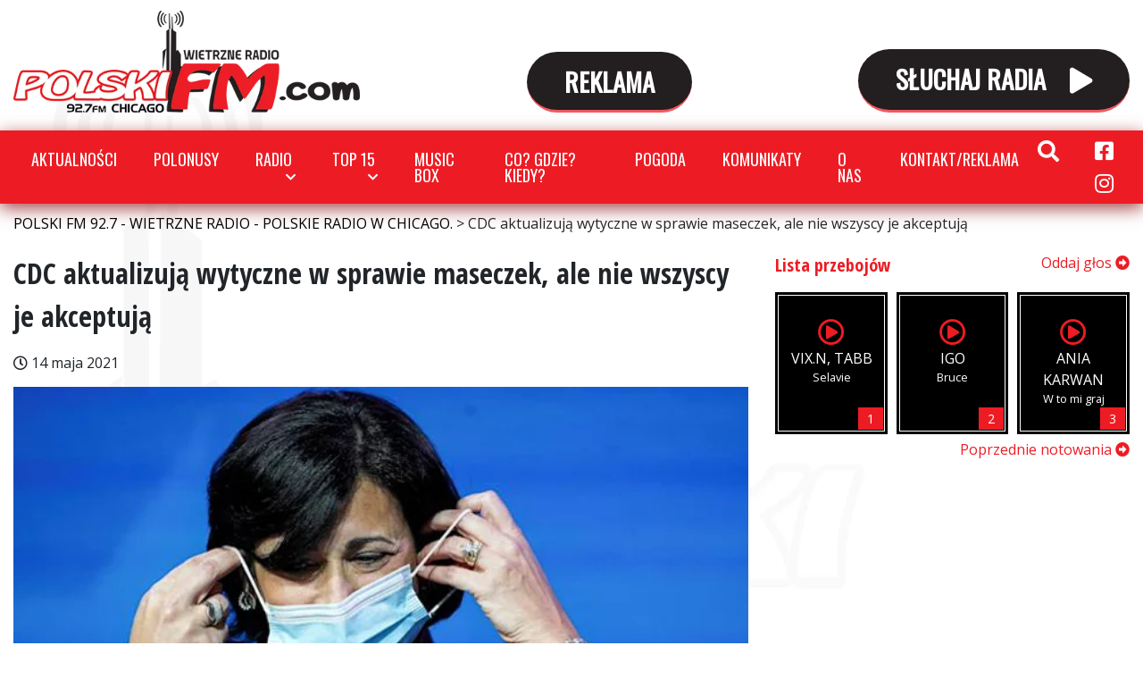

--- FILE ---
content_type: text/html; charset=UTF-8
request_url: https://polskifm.com/aktualnosci/cdc-aktualizuja-wytyczne-w-sprawie-maseczek-ale-nie-wszyscy-je-akceptuja/
body_size: 16276
content:
<!DOCTYPE html>
<html lang="pl-PL" class="no-js">
<head>
    <meta charset="UTF-8">
    <meta name="viewport" content="width=device-width, initial-scale=1">
    <link href="https://fonts.googleapis.com/css2?family=Open+Sans:wght@400;700;800&family=Open+Sans+Condensed:wght@300;700&family=Oswald&display=swap" rel="stylesheet">
    <meta name='robots' content='index, follow, max-image-preview:large, max-snippet:-1, max-video-preview:-1' />
	<style>img:is([sizes="auto" i], [sizes^="auto," i]) { contain-intrinsic-size: 3000px 1500px }</style>
	
	<!-- This site is optimized with the Yoast SEO plugin v26.6 - https://yoast.com/wordpress/plugins/seo/ -->
	<title>CDC aktualizują wytyczne w sprawie maseczek, ale nie wszyscy je akceptują - POLSKI FM 92.7 - WIETRZNE RADIO - POLSKIE RADIO W CHICAGO.</title>
	<link rel="canonical" href="https://polskifm.com/aktualnosci/cdc-aktualizuja-wytyczne-w-sprawie-maseczek-ale-nie-wszyscy-je-akceptuja/" />
	<meta property="og:locale" content="pl_PL" />
	<meta property="og:type" content="article" />
	<meta property="og:title" content="CDC aktualizują wytyczne w sprawie maseczek, ale nie wszyscy je akceptują - POLSKI FM 92.7 - WIETRZNE RADIO - POLSKIE RADIO W CHICAGO." />
	<meta property="og:description" content="Centra Kontroli i Zapobiegania Chorobom (CDC) zaktualizowały w piątek wytyczne eliminujące z małymi wyjątkami zalecenia dotyczące noszenia maseczek przez osoby zaszczepione przeciw Covid-19. Nie wcieli ich w życie m.in. szefowa Izby Reprezentant&oacute;w Kongresu USA Nancy Pelosi. &quot;Każdy, kto jest w pełni zaszczepiony, może przebywać wewnątrz i na zewnątrz, brać udział w dużych lub małych wydarzeniach [&hellip;]" />
	<meta property="og:url" content="https://polskifm.com/aktualnosci/cdc-aktualizuja-wytyczne-w-sprawie-maseczek-ale-nie-wszyscy-je-akceptuja/" />
	<meta property="og:site_name" content="POLSKI FM 92.7 - WIETRZNE RADIO - POLSKIE RADIO W CHICAGO." />
	<meta property="article:publisher" content="https://www.facebook.com/wietrzneradio" />
	<meta property="og:image" content="https://polskifm.com/wp-content/uploads/aktualnosci/Walensky_maseczka.jpg" />
	<meta property="og:image:width" content="630" />
	<meta property="og:image:height" content="365" />
	<meta property="og:image:type" content="image/jpeg" />
	<meta name="twitter:card" content="summary_large_image" />
	<meta name="twitter:label1" content="Szacowany czas czytania" />
	<meta name="twitter:data1" content="2 minuty" />
	<script type="application/ld+json" class="yoast-schema-graph">{"@context":"https://schema.org","@graph":[{"@type":"WebPage","@id":"https://polskifm.com/aktualnosci/cdc-aktualizuja-wytyczne-w-sprawie-maseczek-ale-nie-wszyscy-je-akceptuja/","url":"https://polskifm.com/aktualnosci/cdc-aktualizuja-wytyczne-w-sprawie-maseczek-ale-nie-wszyscy-je-akceptuja/","name":"CDC aktualizują wytyczne w sprawie maseczek, ale nie wszyscy je akceptują - POLSKI FM 92.7 - WIETRZNE RADIO - POLSKIE RADIO W CHICAGO.","isPartOf":{"@id":"https://polskifm.com/#website"},"primaryImageOfPage":{"@id":"https://polskifm.com/aktualnosci/cdc-aktualizuja-wytyczne-w-sprawie-maseczek-ale-nie-wszyscy-je-akceptuja/#primaryimage"},"image":{"@id":"https://polskifm.com/aktualnosci/cdc-aktualizuja-wytyczne-w-sprawie-maseczek-ale-nie-wszyscy-je-akceptuja/#primaryimage"},"thumbnailUrl":"https://polskifm.com/wp-content/uploads/aktualnosci/Walensky_maseczka.jpg","datePublished":"2021-05-14T20:15:00+00:00","breadcrumb":{"@id":"https://polskifm.com/aktualnosci/cdc-aktualizuja-wytyczne-w-sprawie-maseczek-ale-nie-wszyscy-je-akceptuja/#breadcrumb"},"inLanguage":"pl-PL","potentialAction":[{"@type":"ReadAction","target":["https://polskifm.com/aktualnosci/cdc-aktualizuja-wytyczne-w-sprawie-maseczek-ale-nie-wszyscy-je-akceptuja/"]}]},{"@type":"ImageObject","inLanguage":"pl-PL","@id":"https://polskifm.com/aktualnosci/cdc-aktualizuja-wytyczne-w-sprawie-maseczek-ale-nie-wszyscy-je-akceptuja/#primaryimage","url":"https://polskifm.com/wp-content/uploads/aktualnosci/Walensky_maseczka.jpg","contentUrl":"https://polskifm.com/wp-content/uploads/aktualnosci/Walensky_maseczka.jpg","width":630,"height":365},{"@type":"BreadcrumbList","@id":"https://polskifm.com/aktualnosci/cdc-aktualizuja-wytyczne-w-sprawie-maseczek-ale-nie-wszyscy-je-akceptuja/#breadcrumb","itemListElement":[{"@type":"ListItem","position":1,"name":"Strona główna","item":"https://polskifm.com/"},{"@type":"ListItem","position":2,"name":"CDC aktualizują wytyczne w sprawie maseczek, ale nie wszyscy je akceptują"}]},{"@type":"WebSite","@id":"https://polskifm.com/#website","url":"https://polskifm.com/","name":"POLSKI FM - POLSKIE RADIO W CHICAGO - WIETRZNE RADIO","description":"polskifm.com najlepsze polskie radio na falach FM w Chicago","publisher":{"@id":"https://polskifm.com/#organization"},"potentialAction":[{"@type":"SearchAction","target":{"@type":"EntryPoint","urlTemplate":"https://polskifm.com/?s={search_term_string}"},"query-input":{"@type":"PropertyValueSpecification","valueRequired":true,"valueName":"search_term_string"}}],"inLanguage":"pl-PL"},{"@type":"Organization","@id":"https://polskifm.com/#organization","name":"POLSKIE RADIO W CHICAGO, POLSKI FM - WIETRZNE RADIO","url":"https://polskifm.com/","logo":{"@type":"ImageObject","inLanguage":"pl-PL","@id":"https://polskifm.com/#/schema/logo/image/","url":"https://polskifm.com/wp-content/uploads/POLSKIE-RADIO-W-CHICAGO-POLSKI-FM-com-WIETRZNE-RADIO-92.7.jpg","contentUrl":"https://polskifm.com/wp-content/uploads/POLSKIE-RADIO-W-CHICAGO-POLSKI-FM-com-WIETRZNE-RADIO-92.7.jpg","width":1200,"height":800,"caption":"POLSKIE RADIO W CHICAGO, POLSKI FM - WIETRZNE RADIO"},"image":{"@id":"https://polskifm.com/#/schema/logo/image/"},"sameAs":["https://www.facebook.com/wietrzneradio","https://www.instagram.com/wietrzne_radio_polski_fm/"]}]}</script>
	<!-- / Yoast SEO plugin. -->


<link rel='dns-prefetch' href='//www.googletagmanager.com' />
<script type="text/javascript">
/* <![CDATA[ */
window._wpemojiSettings = {"baseUrl":"https:\/\/s.w.org\/images\/core\/emoji\/15.0.3\/72x72\/","ext":".png","svgUrl":"https:\/\/s.w.org\/images\/core\/emoji\/15.0.3\/svg\/","svgExt":".svg","source":{"concatemoji":"https:\/\/polskifm.com\/wp-includes\/js\/wp-emoji-release.min.js?ver=6.7.4"}};
/*! This file is auto-generated */
!function(i,n){var o,s,e;function c(e){try{var t={supportTests:e,timestamp:(new Date).valueOf()};sessionStorage.setItem(o,JSON.stringify(t))}catch(e){}}function p(e,t,n){e.clearRect(0,0,e.canvas.width,e.canvas.height),e.fillText(t,0,0);var t=new Uint32Array(e.getImageData(0,0,e.canvas.width,e.canvas.height).data),r=(e.clearRect(0,0,e.canvas.width,e.canvas.height),e.fillText(n,0,0),new Uint32Array(e.getImageData(0,0,e.canvas.width,e.canvas.height).data));return t.every(function(e,t){return e===r[t]})}function u(e,t,n){switch(t){case"flag":return n(e,"\ud83c\udff3\ufe0f\u200d\u26a7\ufe0f","\ud83c\udff3\ufe0f\u200b\u26a7\ufe0f")?!1:!n(e,"\ud83c\uddfa\ud83c\uddf3","\ud83c\uddfa\u200b\ud83c\uddf3")&&!n(e,"\ud83c\udff4\udb40\udc67\udb40\udc62\udb40\udc65\udb40\udc6e\udb40\udc67\udb40\udc7f","\ud83c\udff4\u200b\udb40\udc67\u200b\udb40\udc62\u200b\udb40\udc65\u200b\udb40\udc6e\u200b\udb40\udc67\u200b\udb40\udc7f");case"emoji":return!n(e,"\ud83d\udc26\u200d\u2b1b","\ud83d\udc26\u200b\u2b1b")}return!1}function f(e,t,n){var r="undefined"!=typeof WorkerGlobalScope&&self instanceof WorkerGlobalScope?new OffscreenCanvas(300,150):i.createElement("canvas"),a=r.getContext("2d",{willReadFrequently:!0}),o=(a.textBaseline="top",a.font="600 32px Arial",{});return e.forEach(function(e){o[e]=t(a,e,n)}),o}function t(e){var t=i.createElement("script");t.src=e,t.defer=!0,i.head.appendChild(t)}"undefined"!=typeof Promise&&(o="wpEmojiSettingsSupports",s=["flag","emoji"],n.supports={everything:!0,everythingExceptFlag:!0},e=new Promise(function(e){i.addEventListener("DOMContentLoaded",e,{once:!0})}),new Promise(function(t){var n=function(){try{var e=JSON.parse(sessionStorage.getItem(o));if("object"==typeof e&&"number"==typeof e.timestamp&&(new Date).valueOf()<e.timestamp+604800&&"object"==typeof e.supportTests)return e.supportTests}catch(e){}return null}();if(!n){if("undefined"!=typeof Worker&&"undefined"!=typeof OffscreenCanvas&&"undefined"!=typeof URL&&URL.createObjectURL&&"undefined"!=typeof Blob)try{var e="postMessage("+f.toString()+"("+[JSON.stringify(s),u.toString(),p.toString()].join(",")+"));",r=new Blob([e],{type:"text/javascript"}),a=new Worker(URL.createObjectURL(r),{name:"wpTestEmojiSupports"});return void(a.onmessage=function(e){c(n=e.data),a.terminate(),t(n)})}catch(e){}c(n=f(s,u,p))}t(n)}).then(function(e){for(var t in e)n.supports[t]=e[t],n.supports.everything=n.supports.everything&&n.supports[t],"flag"!==t&&(n.supports.everythingExceptFlag=n.supports.everythingExceptFlag&&n.supports[t]);n.supports.everythingExceptFlag=n.supports.everythingExceptFlag&&!n.supports.flag,n.DOMReady=!1,n.readyCallback=function(){n.DOMReady=!0}}).then(function(){return e}).then(function(){var e;n.supports.everything||(n.readyCallback(),(e=n.source||{}).concatemoji?t(e.concatemoji):e.wpemoji&&e.twemoji&&(t(e.twemoji),t(e.wpemoji)))}))}((window,document),window._wpemojiSettings);
/* ]]> */
</script>
<style id='wp-emoji-styles-inline-css' type='text/css'>

	img.wp-smiley, img.emoji {
		display: inline !important;
		border: none !important;
		box-shadow: none !important;
		height: 1em !important;
		width: 1em !important;
		margin: 0 0.07em !important;
		vertical-align: -0.1em !important;
		background: none !important;
		padding: 0 !important;
	}
</style>
<link rel='stylesheet' id='wp-block-library-css' href='https://polskifm.com/wp-includes/css/dist/block-library/style.min.css?ver=6.7.4' type='text/css' media='all' />
<link rel='stylesheet' id='banner-list-block-css' href='https://polskifm.com/wp-content/plugins/custom-banners/blocks/banner-list/style.css?ver=1739752925' type='text/css' media='all' />
<link rel='stylesheet' id='rotating-banner-block-css' href='https://polskifm.com/wp-content/plugins/custom-banners/blocks/rotating-banner/style.css?ver=1739752925' type='text/css' media='all' />
<link rel='stylesheet' id='single-banner-block-css' href='https://polskifm.com/wp-content/plugins/custom-banners/blocks/single-banner/style.css?ver=1739752925' type='text/css' media='all' />
<style id='classic-theme-styles-inline-css' type='text/css'>
/*! This file is auto-generated */
.wp-block-button__link{color:#fff;background-color:#32373c;border-radius:9999px;box-shadow:none;text-decoration:none;padding:calc(.667em + 2px) calc(1.333em + 2px);font-size:1.125em}.wp-block-file__button{background:#32373c;color:#fff;text-decoration:none}
</style>
<style id='global-styles-inline-css' type='text/css'>
:root{--wp--preset--aspect-ratio--square: 1;--wp--preset--aspect-ratio--4-3: 4/3;--wp--preset--aspect-ratio--3-4: 3/4;--wp--preset--aspect-ratio--3-2: 3/2;--wp--preset--aspect-ratio--2-3: 2/3;--wp--preset--aspect-ratio--16-9: 16/9;--wp--preset--aspect-ratio--9-16: 9/16;--wp--preset--color--black: #000000;--wp--preset--color--cyan-bluish-gray: #abb8c3;--wp--preset--color--white: #ffffff;--wp--preset--color--pale-pink: #f78da7;--wp--preset--color--vivid-red: #cf2e2e;--wp--preset--color--luminous-vivid-orange: #ff6900;--wp--preset--color--luminous-vivid-amber: #fcb900;--wp--preset--color--light-green-cyan: #7bdcb5;--wp--preset--color--vivid-green-cyan: #00d084;--wp--preset--color--pale-cyan-blue: #8ed1fc;--wp--preset--color--vivid-cyan-blue: #0693e3;--wp--preset--color--vivid-purple: #9b51e0;--wp--preset--gradient--vivid-cyan-blue-to-vivid-purple: linear-gradient(135deg,rgba(6,147,227,1) 0%,rgb(155,81,224) 100%);--wp--preset--gradient--light-green-cyan-to-vivid-green-cyan: linear-gradient(135deg,rgb(122,220,180) 0%,rgb(0,208,130) 100%);--wp--preset--gradient--luminous-vivid-amber-to-luminous-vivid-orange: linear-gradient(135deg,rgba(252,185,0,1) 0%,rgba(255,105,0,1) 100%);--wp--preset--gradient--luminous-vivid-orange-to-vivid-red: linear-gradient(135deg,rgba(255,105,0,1) 0%,rgb(207,46,46) 100%);--wp--preset--gradient--very-light-gray-to-cyan-bluish-gray: linear-gradient(135deg,rgb(238,238,238) 0%,rgb(169,184,195) 100%);--wp--preset--gradient--cool-to-warm-spectrum: linear-gradient(135deg,rgb(74,234,220) 0%,rgb(151,120,209) 20%,rgb(207,42,186) 40%,rgb(238,44,130) 60%,rgb(251,105,98) 80%,rgb(254,248,76) 100%);--wp--preset--gradient--blush-light-purple: linear-gradient(135deg,rgb(255,206,236) 0%,rgb(152,150,240) 100%);--wp--preset--gradient--blush-bordeaux: linear-gradient(135deg,rgb(254,205,165) 0%,rgb(254,45,45) 50%,rgb(107,0,62) 100%);--wp--preset--gradient--luminous-dusk: linear-gradient(135deg,rgb(255,203,112) 0%,rgb(199,81,192) 50%,rgb(65,88,208) 100%);--wp--preset--gradient--pale-ocean: linear-gradient(135deg,rgb(255,245,203) 0%,rgb(182,227,212) 50%,rgb(51,167,181) 100%);--wp--preset--gradient--electric-grass: linear-gradient(135deg,rgb(202,248,128) 0%,rgb(113,206,126) 100%);--wp--preset--gradient--midnight: linear-gradient(135deg,rgb(2,3,129) 0%,rgb(40,116,252) 100%);--wp--preset--font-size--small: 13px;--wp--preset--font-size--medium: 20px;--wp--preset--font-size--large: 36px;--wp--preset--font-size--x-large: 42px;--wp--preset--spacing--20: 0.44rem;--wp--preset--spacing--30: 0.67rem;--wp--preset--spacing--40: 1rem;--wp--preset--spacing--50: 1.5rem;--wp--preset--spacing--60: 2.25rem;--wp--preset--spacing--70: 3.38rem;--wp--preset--spacing--80: 5.06rem;--wp--preset--shadow--natural: 6px 6px 9px rgba(0, 0, 0, 0.2);--wp--preset--shadow--deep: 12px 12px 50px rgba(0, 0, 0, 0.4);--wp--preset--shadow--sharp: 6px 6px 0px rgba(0, 0, 0, 0.2);--wp--preset--shadow--outlined: 6px 6px 0px -3px rgba(255, 255, 255, 1), 6px 6px rgba(0, 0, 0, 1);--wp--preset--shadow--crisp: 6px 6px 0px rgba(0, 0, 0, 1);}:where(.is-layout-flex){gap: 0.5em;}:where(.is-layout-grid){gap: 0.5em;}body .is-layout-flex{display: flex;}.is-layout-flex{flex-wrap: wrap;align-items: center;}.is-layout-flex > :is(*, div){margin: 0;}body .is-layout-grid{display: grid;}.is-layout-grid > :is(*, div){margin: 0;}:where(.wp-block-columns.is-layout-flex){gap: 2em;}:where(.wp-block-columns.is-layout-grid){gap: 2em;}:where(.wp-block-post-template.is-layout-flex){gap: 1.25em;}:where(.wp-block-post-template.is-layout-grid){gap: 1.25em;}.has-black-color{color: var(--wp--preset--color--black) !important;}.has-cyan-bluish-gray-color{color: var(--wp--preset--color--cyan-bluish-gray) !important;}.has-white-color{color: var(--wp--preset--color--white) !important;}.has-pale-pink-color{color: var(--wp--preset--color--pale-pink) !important;}.has-vivid-red-color{color: var(--wp--preset--color--vivid-red) !important;}.has-luminous-vivid-orange-color{color: var(--wp--preset--color--luminous-vivid-orange) !important;}.has-luminous-vivid-amber-color{color: var(--wp--preset--color--luminous-vivid-amber) !important;}.has-light-green-cyan-color{color: var(--wp--preset--color--light-green-cyan) !important;}.has-vivid-green-cyan-color{color: var(--wp--preset--color--vivid-green-cyan) !important;}.has-pale-cyan-blue-color{color: var(--wp--preset--color--pale-cyan-blue) !important;}.has-vivid-cyan-blue-color{color: var(--wp--preset--color--vivid-cyan-blue) !important;}.has-vivid-purple-color{color: var(--wp--preset--color--vivid-purple) !important;}.has-black-background-color{background-color: var(--wp--preset--color--black) !important;}.has-cyan-bluish-gray-background-color{background-color: var(--wp--preset--color--cyan-bluish-gray) !important;}.has-white-background-color{background-color: var(--wp--preset--color--white) !important;}.has-pale-pink-background-color{background-color: var(--wp--preset--color--pale-pink) !important;}.has-vivid-red-background-color{background-color: var(--wp--preset--color--vivid-red) !important;}.has-luminous-vivid-orange-background-color{background-color: var(--wp--preset--color--luminous-vivid-orange) !important;}.has-luminous-vivid-amber-background-color{background-color: var(--wp--preset--color--luminous-vivid-amber) !important;}.has-light-green-cyan-background-color{background-color: var(--wp--preset--color--light-green-cyan) !important;}.has-vivid-green-cyan-background-color{background-color: var(--wp--preset--color--vivid-green-cyan) !important;}.has-pale-cyan-blue-background-color{background-color: var(--wp--preset--color--pale-cyan-blue) !important;}.has-vivid-cyan-blue-background-color{background-color: var(--wp--preset--color--vivid-cyan-blue) !important;}.has-vivid-purple-background-color{background-color: var(--wp--preset--color--vivid-purple) !important;}.has-black-border-color{border-color: var(--wp--preset--color--black) !important;}.has-cyan-bluish-gray-border-color{border-color: var(--wp--preset--color--cyan-bluish-gray) !important;}.has-white-border-color{border-color: var(--wp--preset--color--white) !important;}.has-pale-pink-border-color{border-color: var(--wp--preset--color--pale-pink) !important;}.has-vivid-red-border-color{border-color: var(--wp--preset--color--vivid-red) !important;}.has-luminous-vivid-orange-border-color{border-color: var(--wp--preset--color--luminous-vivid-orange) !important;}.has-luminous-vivid-amber-border-color{border-color: var(--wp--preset--color--luminous-vivid-amber) !important;}.has-light-green-cyan-border-color{border-color: var(--wp--preset--color--light-green-cyan) !important;}.has-vivid-green-cyan-border-color{border-color: var(--wp--preset--color--vivid-green-cyan) !important;}.has-pale-cyan-blue-border-color{border-color: var(--wp--preset--color--pale-cyan-blue) !important;}.has-vivid-cyan-blue-border-color{border-color: var(--wp--preset--color--vivid-cyan-blue) !important;}.has-vivid-purple-border-color{border-color: var(--wp--preset--color--vivid-purple) !important;}.has-vivid-cyan-blue-to-vivid-purple-gradient-background{background: var(--wp--preset--gradient--vivid-cyan-blue-to-vivid-purple) !important;}.has-light-green-cyan-to-vivid-green-cyan-gradient-background{background: var(--wp--preset--gradient--light-green-cyan-to-vivid-green-cyan) !important;}.has-luminous-vivid-amber-to-luminous-vivid-orange-gradient-background{background: var(--wp--preset--gradient--luminous-vivid-amber-to-luminous-vivid-orange) !important;}.has-luminous-vivid-orange-to-vivid-red-gradient-background{background: var(--wp--preset--gradient--luminous-vivid-orange-to-vivid-red) !important;}.has-very-light-gray-to-cyan-bluish-gray-gradient-background{background: var(--wp--preset--gradient--very-light-gray-to-cyan-bluish-gray) !important;}.has-cool-to-warm-spectrum-gradient-background{background: var(--wp--preset--gradient--cool-to-warm-spectrum) !important;}.has-blush-light-purple-gradient-background{background: var(--wp--preset--gradient--blush-light-purple) !important;}.has-blush-bordeaux-gradient-background{background: var(--wp--preset--gradient--blush-bordeaux) !important;}.has-luminous-dusk-gradient-background{background: var(--wp--preset--gradient--luminous-dusk) !important;}.has-pale-ocean-gradient-background{background: var(--wp--preset--gradient--pale-ocean) !important;}.has-electric-grass-gradient-background{background: var(--wp--preset--gradient--electric-grass) !important;}.has-midnight-gradient-background{background: var(--wp--preset--gradient--midnight) !important;}.has-small-font-size{font-size: var(--wp--preset--font-size--small) !important;}.has-medium-font-size{font-size: var(--wp--preset--font-size--medium) !important;}.has-large-font-size{font-size: var(--wp--preset--font-size--large) !important;}.has-x-large-font-size{font-size: var(--wp--preset--font-size--x-large) !important;}
:where(.wp-block-post-template.is-layout-flex){gap: 1.25em;}:where(.wp-block-post-template.is-layout-grid){gap: 1.25em;}
:where(.wp-block-columns.is-layout-flex){gap: 2em;}:where(.wp-block-columns.is-layout-grid){gap: 2em;}
:root :where(.wp-block-pullquote){font-size: 1.5em;line-height: 1.6;}
</style>
<link rel='stylesheet' id='wp-banners-css-css' href='https://polskifm.com/wp-content/plugins/custom-banners/assets/css/wp-banners.css?ver=6.7.4' type='text/css' media='all' />
<link rel='stylesheet' id='wettervorhersage-css' href='https://polskifm.com/wp-content/plugins/wettervorhersage/public/css/wettervorhersage-public.css?ver=1.0.0' type='text/css' media='all' />
<link rel='stylesheet' id='style-css' href='https://polskifm.com/wp-content/themes/wietrzneradio/style.css?ver=1739752928' type='text/css' media='all' />
<script type="text/javascript" src="https://polskifm.com/wp-includes/js/jquery/jquery.min.js?ver=3.7.1" id="jquery-core-js"></script>
<script type="text/javascript" src="https://polskifm.com/wp-includes/js/jquery/jquery-migrate.min.js?ver=3.4.1" id="jquery-migrate-js"></script>
<script type="text/javascript" src="https://polskifm.com/wp-content/plugins/wettervorhersage/public/js/wettervorhersage-public.js?ver=1.0.0" id="wettervorhersage-js"></script>
<link rel="https://api.w.org/" href="https://polskifm.com/wp-json/" /><link rel="alternate" title="JSON" type="application/json" href="https://polskifm.com/wp-json/wp/v2/aktualnosci/51867" /><link rel="EditURI" type="application/rsd+xml" title="RSD" href="https://polskifm.com/xmlrpc.php?rsd" />
<meta name="generator" content="WordPress 6.7.4" />
<link rel='shortlink' href='https://polskifm.com/?p=51867' />
<link rel="alternate" title="oEmbed (JSON)" type="application/json+oembed" href="https://polskifm.com/wp-json/oembed/1.0/embed?url=https%3A%2F%2Fpolskifm.com%2Faktualnosci%2Fcdc-aktualizuja-wytyczne-w-sprawie-maseczek-ale-nie-wszyscy-je-akceptuja%2F" />
<link rel="alternate" title="oEmbed (XML)" type="text/xml+oembed" href="https://polskifm.com/wp-json/oembed/1.0/embed?url=https%3A%2F%2Fpolskifm.com%2Faktualnosci%2Fcdc-aktualizuja-wytyczne-w-sprawie-maseczek-ale-nie-wszyscy-je-akceptuja%2F&#038;format=xml" />

<!-- This site is using AdRotate v5.17.2 to display their advertisements - https://ajdg.solutions/ -->
<!-- AdRotate CSS -->
<style type="text/css" media="screen">
	.g { margin:0px; padding:0px; overflow:hidden; line-height:1; zoom:1; }
	.g img { height:auto; }
	.g-col { position:relative; float:left; }
	.g-col:first-child { margin-left: 0; }
	.g-col:last-child { margin-right: 0; }
	@media only screen and (max-width: 480px) {
		.g-col, .g-dyn, .g-single { width:100%; margin-left:0; margin-right:0; }
	}
</style>
<!-- /AdRotate CSS -->

<style type="text/css" media="screen"></style><meta name="generator" content="Site Kit by Google 1.161.0" /><!-- WP Social Preview -->
<meta property="og:locale" content="pl_PL" />
<meta property="og:url" content="https://polskifm.com/aktualnosci/cdc-aktualizuja-wytyczne-w-sprawie-maseczek-ale-nie-wszyscy-je-akceptuja/" />
<meta property="og:title" content="CDC aktualizują wytyczne w sprawie maseczek, ale nie wszyscy je akceptują" />
<meta name="twitter:title" content="CDC aktualizują wytyczne w sprawie maseczek, ale nie wszyscy je akceptują" />
<meta property="og:description" content="Centra Kontroli i Zapobiegania Chorobom (CDC) zaktualizowały w piątek wytyczne eliminujące z małymi wyjątkami zalecenia dotyczące noszenia maseczek przez osoby zaszczepione przeciw Covid-19. Nie wcieli ich w życie m.in. szefowa Izby Reprezentant&oacute;w Kongresu USA Nancy Pelosi. &quot;Każdy, kto jest w pełni zaszczepiony, może przebywać wewnątrz i na zewnątrz, brać udział w dużych lub małych wydarzeniach [&hellip;]" />
<meta name="twitter:description" content="Centra Kontroli i Zapobiegania Chorobom (CDC) zaktualizowały w piątek wytyczne eliminujące z małymi wyjątkami zalecenia dotyczące noszenia maseczek przez osoby zaszczepione przeciw Covid-19. Nie wcieli ich w życie m.in. szefowa Izby Reprezentant&oacute;w Kongresu USA Nancy Pelosi. &quot;Każdy, kto jest w pełni zaszczepiony, może przebywać wewnątrz i na zewnątrz, brać udział w dużych lub małych wydarzeniach [&hellip;]" />
<meta property="og:image" content="https://polskifm.com/wp-content/uploads/aktualnosci/Walensky_maseczka.jpg" />
<meta name="twitter:card" content="summary_large_image" />
<meta name="twitter:image" content="https://polskifm.com/wp-content/uploads/aktualnosci/Walensky_maseczka.jpg" />
<meta property="og:image:width" content="630" />
<meta property="og:image:height" content="365" />
<!-- / WP Social Preview -->
<link rel="icon" href="https://polskifm.com/wp-content/uploads/cropped-polski-fm-w-kwadracie-HQ-CHICAGO-32x32.png" sizes="32x32" />
<link rel="icon" href="https://polskifm.com/wp-content/uploads/cropped-polski-fm-w-kwadracie-HQ-CHICAGO-192x192.png" sizes="192x192" />
<link rel="apple-touch-icon" href="https://polskifm.com/wp-content/uploads/cropped-polski-fm-w-kwadracie-HQ-CHICAGO-180x180.png" />
<meta name="msapplication-TileImage" content="https://polskifm.com/wp-content/uploads/cropped-polski-fm-w-kwadracie-HQ-CHICAGO-270x270.png" />
		<style type="text/css" id="wp-custom-css">
			.eaw-weather-component{
	max-width: 100% !important;
}

.banners.banner-image .banners-content {
    text-align: left;
}
.banners.banner-image .banners-title {
  
    color: red;
	text-align: left;}

.banners.banner-image .banners-title {
    font-size: 3rem;
    line-height: 1;
		margin-bottom: 40px;
}
.banners.banner-image .banners-title span{
    display:block
}
.banners.banner-image .logo {
    width: 258px;
    height: 80px;
    background-position: 100% 0;
    margin-bottom: 40px;
}
@media(min-width: 768px) {
	.banners.banner-image .banners-title {
    font-size: 7rem;
    line-height: .9em;
		margin-bottom: 50px
}
}
@media(min-width: 992px){
	.banners.banner-image .banners-title {
    font-size: 10rem;
    line-height: .9em;
}

	
	.banners.banner-image .banners-content {
    text-align: left;
    margin-left: -720px;
}
}

iframe.banner {
	max-width: 100%;
}
@media (max-width: 767px) {
	.banners  center iframe{
		display: none;
	}
}
@media (max-width: 479px) {
	.page-template-polonusy-page img.alignleft {
		float: none;
	}
}
		</style>
			<!-- Global site tag (gtag.js) - Google Analytics -->
<script async src="https://www.googletagmanager.com/gtag/js?id=G-D7SQD5ENNG"></script>
<script>
  window.dataLayer = window.dataLayer || [];
  function gtag(){dataLayer.push(arguments);}
  gtag('js', new Date());

  gtag('config', 'G-D7SQD5ENNG');
</script>
	
</head>

<body class="aktualnosci-template-default single single-aktualnosci postid-51867">

    <header class="topbar">
        <div class="container-fluid">
            <div class="topbar-content">
                <div class="left">
                    <a class="brand" href="https://polskifm.com/">POLSKI FM 92.7 - WIETRZNE RADIO - POLSKIE RADIO W CHICAGO.</a>
                </div>
                <div class="center">
					
					<a href="https://polskifm.com/kontakt/" class="button blue2">
                        REKLAMA             
                    </a>              
                </div>
                <div class="right">
                    <a id="play-live" href="#" class="button">
                        SŁUCHAJ RADIA
                        <i class="fas fa-play"></i>
                        <i class="fas fa-pause"></i>
                    </a>

                </div>
            </div>
        </div>


    </header>

    <nav class="navbar navbar-expand-lg">
        <div class="container-fluid">

            <button class="navbar-toggler" type="button" data-toggle="collapse" data-target="#navbarTopMenu" aria-controls="navbarTopMenu" aria-expanded="false" aria-label="Toggle navigation">
                <i class="fa fa-bars"></i>
            </button>
            <div id="navbarTopMenu" class="collapse navbar-collapse">
                <ul id="menu-glowne-menu" class="navbar-nav"><li itemscope="itemscope" itemtype="https://www.schema.org/SiteNavigationElement" id="menu-item-47372" class="menu-item menu-item-type-post_type menu-item-object-page menu-item-47372 nav-item"><a title="Aktualności" href="https://polskifm.com/wiadomosci/" class="nav-link">Aktualności</a></li>
<li itemscope="itemscope" itemtype="https://www.schema.org/SiteNavigationElement" id="menu-item-73442" class="menu-item menu-item-type-custom menu-item-object-custom menu-item-73442 nav-item"><a title="Polonusy" href="https://polskifm.com/polonusy/" class="nav-link">Polonusy</a></li>
<li itemscope="itemscope" itemtype="https://www.schema.org/SiteNavigationElement" id="menu-item-47375" class="menu-item menu-item-type-custom menu-item-object-custom menu-item-has-children dropdown menu-item-47375 nav-item"><a title="Radio" href="#" data-toggle="dropdown" aria-haspopup="true" aria-expanded="false" class="dropdown-toggle nav-link" id="menu-item-dropdown-47375">Radio</a>
<ul class="dropdown-menu" aria-labelledby="menu-item-dropdown-47375" role="menu">
	<li itemscope="itemscope" itemtype="https://www.schema.org/SiteNavigationElement" id="menu-item-47376" class="menu-item menu-item-type-post_type menu-item-object-page menu-item-47376 nav-item"><a title="O nas" href="https://polskifm.com/o-nas/" class="dropdown-item">O nas</a></li>
	<li itemscope="itemscope" itemtype="https://www.schema.org/SiteNavigationElement" id="menu-item-47379" class="menu-item menu-item-type-post_type menu-item-object-page menu-item-47379 nav-item"><a title="Załoga" href="https://polskifm.com/zaloga/" class="dropdown-item">Załoga</a></li>
	<li itemscope="itemscope" itemtype="https://www.schema.org/SiteNavigationElement" id="menu-item-47382" class="menu-item menu-item-type-post_type menu-item-object-page menu-item-47382 nav-item"><a title="Galeria" href="https://polskifm.com/galeria/" class="dropdown-item">Galeria</a></li>
	<li itemscope="itemscope" itemtype="https://www.schema.org/SiteNavigationElement" id="menu-item-47389" class="menu-item menu-item-type-post_type menu-item-object-page menu-item-47389 nav-item"><a title="Odwiedzili nas" href="https://polskifm.com/odwiedzili-nas/" class="dropdown-item">Odwiedzili nas</a></li>
</ul>
</li>
<li itemscope="itemscope" itemtype="https://www.schema.org/SiteNavigationElement" id="menu-item-47393" class="menu-item menu-item-type-custom menu-item-object-custom menu-item-has-children dropdown menu-item-47393 nav-item"><a title="Top 15" href="#" data-toggle="dropdown" aria-haspopup="true" aria-expanded="false" class="dropdown-toggle nav-link" id="menu-item-dropdown-47393">Top 15</a>
<ul class="dropdown-menu" aria-labelledby="menu-item-dropdown-47393" role="menu">
	<li itemscope="itemscope" itemtype="https://www.schema.org/SiteNavigationElement" id="menu-item-47396" class="menu-item menu-item-type-post_type menu-item-object-page menu-item-47396 nav-item"><a title="PowerPlay" href="https://polskifm.com/powerplay-lista/" class="dropdown-item">PowerPlay</a></li>
	<li itemscope="itemscope" itemtype="https://www.schema.org/SiteNavigationElement" id="menu-item-47399" class="menu-item menu-item-type-post_type menu-item-object-page menu-item-47399 nav-item"><a title="Głosowanie" href="https://polskifm.com/glosowanie/" class="dropdown-item">Głosowanie</a></li>
	<li itemscope="itemscope" itemtype="https://www.schema.org/SiteNavigationElement" id="menu-item-47402" class="menu-item menu-item-type-post_type menu-item-object-page menu-item-47402 nav-item"><a title="Aktualne notowanie" href="https://polskifm.com/aktualne-notowanie/" class="dropdown-item">Aktualne notowanie</a></li>
	<li itemscope="itemscope" itemtype="https://www.schema.org/SiteNavigationElement" id="menu-item-68728" class="menu-item menu-item-type-post_type menu-item-object-page menu-item-68728 nav-item"><a title="Przebój lata" href="https://polskifm.com/przeboje-lata-2023/przeboj-lata/" class="dropdown-item">Przebój lata</a></li>
</ul>
</li>
<li itemscope="itemscope" itemtype="https://www.schema.org/SiteNavigationElement" id="menu-item-47413" class="menu-item menu-item-type-post_type menu-item-object-page menu-item-47413 nav-item"><a title="Music Box" href="https://polskifm.com/music-box/" class="nav-link">Music Box</a></li>
<li itemscope="itemscope" itemtype="https://www.schema.org/SiteNavigationElement" id="menu-item-47414" class="menu-item menu-item-type-post_type menu-item-object-page menu-item-47414 nav-item"><a title="Co? Gdzie? Kiedy?" href="https://polskifm.com/co-gdzie-kiedy/" class="nav-link">Co? Gdzie? Kiedy?</a></li>
<li itemscope="itemscope" itemtype="https://www.schema.org/SiteNavigationElement" id="menu-item-52033" class="menu-item menu-item-type-custom menu-item-object-custom menu-item-52033 nav-item"><a title="Pogoda" href="/#pogoda" class="nav-link">Pogoda</a></li>
<li itemscope="itemscope" itemtype="https://www.schema.org/SiteNavigationElement" id="menu-item-47415" class="menu-item menu-item-type-post_type menu-item-object-page menu-item-47415 nav-item"><a title="Komunikaty" href="https://polskifm.com/komunikaty/" class="nav-link">Komunikaty</a></li>
<li itemscope="itemscope" itemtype="https://www.schema.org/SiteNavigationElement" id="menu-item-47416" class="menu-item menu-item-type-post_type menu-item-object-page menu-item-47416 nav-item"><a title="O nas" href="https://polskifm.com/o-nas/" class="nav-link">O nas</a></li>
<li itemscope="itemscope" itemtype="https://www.schema.org/SiteNavigationElement" id="menu-item-51990" class="menu-item menu-item-type-post_type menu-item-object-page menu-item-51990 nav-item"><a title="Kontakt/Reklama" href="https://polskifm.com/kontakt/" class="nav-link">Kontakt/Reklama</a></li>
</ul>
            </div>
            <div class="navbar-right">
                <div class="navbar-search">
                    <a href="#searchform" data-toggle="collapse"><i class="fas fa-search"></i></a>

                </div>
                <div class="navbar-social-links">
                    <a href="https://www.facebook.com/wietrzneradio"><i class="fab fa-facebook-square"></i></a>
                    <a href="https://www.instagram.com/polski_fm_wietrzne_radio/"><i class="fab fa-instagram"></i></a>
                </div>
            </div>
        </div>
        <form role="search" method="get" id="searchform" class="searchform collapse" action="https://polskifm.com/">
            <div>
                <label class="screen-reader-text" for="s">Szukaj:</label>
                <input type="text" value="" name="s" id="s" data-cip-id="s" placeholder="wpisz szukaną frazę ...">
                <input type="submit" id="searchsubmit" value="Szukaj">
            </div>
        </form>
    </nav>


    
    
            <div class="container-fluid">
            <div class="row">
                <div class="col mt-3">
                    <div class="breadcrumbs"><span property="itemListElement" typeof="ListItem"><a property="item" typeof="WebPage" title="Przejdź do POLSKI FM 92.7 - WIETRZNE RADIO - POLSKIE RADIO W CHICAGO.." href="https://polskifm.com" class="home" ><span property="name">POLSKI FM 92.7 - WIETRZNE RADIO - POLSKIE RADIO W CHICAGO.</span></a><meta property="position" content="1"></span> &gt; <span property="itemListElement" typeof="ListItem"><span property="name" class="post post-aktualnosci current-item">CDC aktualizują wytyczne w sprawie maseczek, ale nie wszyscy je akceptują</span><meta property="url" content="https://polskifm.com/aktualnosci/cdc-aktualizuja-wytyczne-w-sprawie-maseczek-ale-nie-wszyscy-je-akceptuja/"><meta property="position" content="2"></span></div>
                </div>
            </div>
        </div>
    <div class="container-fluid page-container">
  <div class="row">
    <div class="col-md-8">
       <h1 class="page-title"> CDC aktualizują wytyczne w sprawie maseczek, ale nie wszyscy je akceptują </h1>       <div class="date mb-4"><i class="far fa-clock"></i> 14 maja 2021</div>

      <div class="page-image mb-5">
        <img width="630" height="365" src="https://polskifm.com/wp-content/uploads/aktualnosci/Walensky_maseczka.jpg" class="img-fluid w-100 wp-post-image" alt="" decoding="async" fetchpriority="high" srcset="https://polskifm.com/wp-content/uploads/aktualnosci/Walensky_maseczka.jpg 630w, https://polskifm.com/wp-content/uploads/aktualnosci/Walensky_maseczka-300x174.jpg 300w" sizes="(max-width: 630px) 100vw, 630px" />      </div>
      <div class="page-content text-justify">
        <p>
	Centra Kontroli i Zapobiegania Chorobom (CDC) zaktualizowały w piątek wytyczne eliminujące z małymi wyjątkami zalecenia dotyczące noszenia maseczek przez osoby zaszczepione przeciw Covid-19. Nie wcieli ich w życie m.in. szefowa Izby Reprezentant&oacute;w Kongresu USA Nancy Pelosi. &quot;Każdy, kto jest w pełni zaszczepiony, może przebywać wewnątrz i na zewnątrz, brać udział w dużych lub małych wydarzeniach bez noszenia maski czy zachowania dystansu społecznego. Jeśli jesteś w pełni zaszczepiony, możesz zacząć robić rzeczy, kt&oacute;re przestałeś robić z powodu pandemii&quot; &ndash; zapowiadała w czwartek szefowa CDC w Białym Domu Rochelle Walensky dodając, że należy z tym poczekać dwa tygodnie od przyjęcia ostatniej dawki. Wskazywała na konieczność noszenia maseczek w zatłoczonych przestrzeniach zamkniętych jak autobusy, samoloty i inne środki transportu publicznego oraz szpitale, więzienia i schroniska dla bezdomnych. Zachęcała jednak ludzi, kt&oacute;rzy mają osłabiony układ odpornościowy, np. z powodu przeszczepu organ&oacute;w lub leczenia raka, aby porozmawiali ze swoimi lekarzami przed zrzuceniem maseczek. W piątek Walensky uzupełniła swoje wypowiedzi. Wzywała osoby zaszczepione u kt&oacute;rych wystąpiły objawy koronawirusa, aby nosiły maseczki i poddały się badaniu. Ostrzegła, że zawsze istnieje obawa nasilenia pandemii i trzeba będzie częściowo wr&oacute;cić do wcześniejszych obostrzeń. CDC zaznaczyły, że w pełni zaszczepione osoby powinny wciąż nosić maseczki, kiedy jest to wymagane przez federalne, stanowe lub lokalne przepisy, a także przez firmy. Szefowa CDC, powołując się na badania naukowe, m&oacute;wiła, że np. na koncertach ludzie, kt&oacute;rzy nie są w pełni zaszczepieni, jeśli nie mają maseczek, nie są chronieni. Zachęcała ich do szczepienia, zakrywania twarzy i zachowania społecznego dystansu. Z wytycznymi CDC nie wszyscy się zgadzają. Pelosi zapowiedziała, że w pomieszczeniach od ustawodawc&oacute;w wciąż będzie wymagać noszenia maseczek. Uzasadniała to niewiedzą, ilu z nich faktycznie się zaszczepiło. W piątek stacja CNN, powołując się na sondaż Izby Reprezentant&oacute;w, podała, że wszyscy Demokraci są zaszczepieni. W przypadku Republikan&oacute;w odsetek wynosi 45 proc. Także gubernator Nowego Jorku Andrew Cuomo nie jest gotowy do przyjęcia federalnych wytycznych. Stwierdził, że w porozumieniu z komisarzem ds. zdrowia Howardem Zuckerem jeszcze o tym nie zdecydował. &quot;Otrzymaliśmy zrewidowane wytyczne od CDC dotyczące noszenia masek i dystansu społecznego dla os&oacute;b zaszczepionych i analizujemy je w porozumieniu z dr. Zuckerem oraz naszymi partnerami i ekspertami ds. zdrowia w okolicznych stanach&quot; &ndash; wyjaśnił Cuomo. Zgodnie z ogłoszonymi w minionym miesiącu postanowieniami w stanie Nowy Jork osoby w pełni zaszczepione mogą przebywać bez maseczek na zewnątrz. Ich noszenie wciąż jest wymagane w pomieszczeniach zamkniętych, nawet jeśli ktoś przyjął preparat przeciw Covid-19.</p>
      </div>
      <!-- <div class="category">Kategoria: Bez kategorii</div>
      <div class="tags"></div> -->
    </div>
    <div class="col-md-4">
              <div id="sidebar">
          <aside id="custom_html-3" class="widget_text widget widget_custom_html"><div class="textwidget custom-html-widget">



  <div class="widget-hits">

    <div class="row justify-content-between">
      <div class="col-md-auto">
        <h4 class="widget-hits-title"> <a href="https://polskifm.com/aktualne-notowanie/"><span>Lista przebojów</span></a> </h4>
      </div>
      <div class="col-md-auto">
        <a href="https://polskifm.com/glosowanie/" class="">Oddaj głos <i class="fas fa-arrow-alt-circle-right"></i></a>
      </div>
    </div>
    <div class="widget-hits-list">
              <a href="https://www.youtube.com/watch?v=f_P3PGiLzws&list=RDf_P3PGiLzws&start_radio=1" class="widget-hits-list-item popup-youtube" style="background-image: url(https://img.youtube.com/vi/f_P3PGiLzws/hqdefault.jpg);">
          <i class="far fa-play-circle"></i>
          <div class="meta">
            <div class="artist">VIX.N, TABB <span>Selavie</span></div>
            <span class="pos">1</span>
          </div>
        </a>
              <a href="https://www.youtube.com/watch?v=g-IYqTSoBWQ&list=RDg-IYqTSoBWQ&start_radio=1" class="widget-hits-list-item popup-youtube" style="background-image: url(https://img.youtube.com/vi/g-IYqTSoBWQ/hqdefault.jpg);">
          <i class="far fa-play-circle"></i>
          <div class="meta">
            <div class="artist">IGO <span>Bruce</span></div>
            <span class="pos">2</span>
          </div>
        </a>
              <a href="https://www.youtube.com/watch?v=6ocRDEuD9Pg&list=RD6ocRDEuD9Pg&start_radio=1" class="widget-hits-list-item popup-youtube" style="background-image: url(https://img.youtube.com/vi/6ocRDEuD9Pg/hqdefault.jpg);">
          <i class="far fa-play-circle"></i>
          <div class="meta">
            <div class="artist">ANIA KARWAN <span>W to mi graj</span></div>
            <span class="pos">3</span>
          </div>
        </a>
          </div>
    <div class="text-right">
      <a href="https://polskifm.com/notowania/" class="link">Poprzednie notowania <i class="fas fa-arrow-alt-circle-right"></i></a>
    </div>

  </div>



</div></aside>        </div>
          </div>
  </div>
</div>


<div class="sponsors mt-5">
  <div class="container-fluid">
    <h2>PARTNERZY</h2>
    <div class="row justify-content-center">
            <div class="col-6 col-md-2 mb-5">
        <a href="http://www.domashipping.com/" title="DOMA SHIPPING &amp; TRAVEL" target="_blank"><img src="https://polskifm.com/wp-content/uploads/172_71_doma_www_973152.jpg" class="img-fluid" alt=""></a>
      </div>
            <div class="col-6 col-md-2 mb-5">
        <a href="http://ex-usa.com/" title="ex-usa" target="_blank"><img src="https://polskifm.com/wp-content/uploads/172_71_partnerzyexpress_bdbfd7.jpg" class="img-fluid" alt=""></a>
      </div>
            <div class="col-6 col-md-2 mb-5">
        <a href="http://www.polishweeklychicago.com/" title="polishweeklychicago" target="_blank"><img src="https://polskifm.com/wp-content/uploads/program-new-logo.png" class="img-fluid" alt=""></a>
      </div>
            <div class="col-6 col-md-2 mb-5">
        <a href="https://computers-service.com/" title="servicekomputerowy" target="_blank"><img src="https://polskifm.com/wp-content/uploads/172_71_partnerzyComputer_Services_logo_wr_9d9080.jpg" class="img-fluid" alt=""></a>
      </div>
            <div class="col-6 col-md-2 mb-5">
        <a href="https://www.victorstudio.com/" title="VICTOR STUDIO" target="_blank"><img src="https://polskifm.com/wp-content/uploads/172_71_partnerzyvictorstudio_df2ce3.jpg" class="img-fluid" alt=""></a>
      </div>
            <div class="col-6 col-md-2 mb-5">
        <a href="http://wizerunekwsieci.com/" title="wizerunekwsieci" target="_blank"><img src="https://polskifm.com/wp-content/uploads/172_71_wizerunek_baner3_76f875.jpg" class="img-fluid" alt=""></a>
      </div>
          </div>
  </div>
</div>
<footer class="footer">
  <div class="footer-content container-fluid">
    <div class="row">
      <div class="col-md-6 col-lg-4">
        <h3 class="footer-title">O nas</h3>
        <div class="logo">
          <img src="https://polskifm.com/wp-content/themes/wietrzneradio/images/polski-fm-logo.png" alt="" class="img-fluid">
        </div>
        <h2 class="red">“WIETRZNE RADIO”</h2>
        <p class="info">
          Powstało 5 czerwca 2000 r. Największy autorski program radiowy w Chicago! Gramy, informujemy i bawimy od poniedziałku do piątku na fali 92.7 FM! Nadajemy dla wszystkich, którzy cenią sobie optymizm, witalność i zabawę.          <a href="https://polskifm.com/o-nas/" class="more">... więcej</a>
        </p>
      </div>
      <div class="col-md-6 col-lg-4">
        <h3 class="footer-title">Kontakt</h3>
        <p>
          <strong class="red">ADRES KORESPONDENCYJNY:</strong>
        </p>
        <p class="address">
          <strong>Wietrzne Radio Polski FM 92.7 FM</strong><br>
          P.O. BOX 34978<br>
          Chicago, IL 60634<br>
          USA
        </p>

        <p class="address">
          <strong class="red large">STUDIO:</strong><br>
          4007 N. Nashville Ave.<br>
          Chicago IL 60634
        </p>

        <div class="phone">
          <div><i class="fas fa-phone"></i>
            <a href="tel:2249279000">Telefon: (224) 927-9000</a>
          </div>
          <div><i class="fas fa-sms"></i>
            <a href="tel:7738885161">SMS: (773) 888-5161</a>
          </div>
        </div>
      </div>
      <div class="col-md-12 col-lg-4">
        <div class="partners">
          <h3 class="footer-title full">Załoga <span class="swiper-pagination"></span></h3>
                    <div class="swiper-container">
            <div class="swiper-wrapper">
                              <div class="swiper-slide">
                                      <div class="partners-item">
                      <div class="image">
                        <a href="https://polskifm.com/zaloga/krzysztof-wawer/"><img src="https://polskifm.com/wp-content/uploads/wawer-150x150.jpg" alt="" class="img-fluid"></a>
                      </div>
                      <div class="text">
                        <a href="https://polskifm.com/zaloga/krzysztof-wawer/"><strong>Krzysztof Wawer:</strong></a>
                        <p>
                        Komentator <br>
                        <a href="https://www.facebook.com/krzysiek.wawer.9">facebook</a>                        </p>
                      </div>
                    </div>
                                      <div class="partners-item">
                      <div class="image">
                        <a href="https://polskifm.com/zaloga/andrzej-wasewicz/"><img src="https://polskifm.com/wp-content/uploads/2010_09_07_07.54.48-150x150.jpg" alt="" class="img-fluid"></a>
                      </div>
                      <div class="text">
                        <a href="https://polskifm.com/zaloga/andrzej-wasewicz/"><strong>Andrzej Wąsewicz:</strong></a>
                        <p>
                        Komentator / Poranny Express <br>
                                                </p>
                      </div>
                    </div>
                                  </div>
                              <div class="swiper-slide">
                                      <div class="partners-item">
                      <div class="image">
                        <a href="https://polskifm.com/zaloga/marcin-jablkowski/"><img src="https://polskifm.com/wp-content/uploads/Screenshot_20210622-103154_WhatsApp-150x150.jpg" alt="" class="img-fluid"></a>
                      </div>
                      <div class="text">
                        <a href="https://polskifm.com/zaloga/marcin-jablkowski/"><strong>Marcin Jabłkowski:</strong></a>
                        <p>
                        Serwisy Informacyjne <br>
                        <a href="https://www.facebook.com/emenemki">facebook</a>                        </p>
                      </div>
                    </div>
                                      <div class="partners-item">
                      <div class="image">
                        <a href="https://polskifm.com/zaloga/beata-kociolek/"><img src="https://polskifm.com/wp-content/uploads/kociolek-1-150x150.jpg" alt="" class="img-fluid"></a>
                      </div>
                      <div class="text">
                        <a href="https://polskifm.com/zaloga/beata-kociolek/"><strong>Beata Kociołek:</strong></a>
                        <p>
                        Serwisy informacyjne <br>
                                                </p>
                      </div>
                    </div>
                                  </div>
                              <div class="swiper-slide">
                                      <div class="partners-item">
                      <div class="image">
                        <a href="https://polskifm.com/zaloga/ewa-malinowski/"><img src="https://polskifm.com/wp-content/uploads/malinka-150x150.jpg" alt="" class="img-fluid"></a>
                      </div>
                      <div class="text">
                        <a href="https://polskifm.com/zaloga/ewa-malinowski/"><strong>Ewa Malinowski:</strong></a>
                        <p>
                        Współprowadząca <br>
                        <a href="https://www.facebook.com/eva.malinowski.1">facebook</a>                        </p>
                      </div>
                    </div>
                                      <div class="partners-item">
                      <div class="image">
                        <a href="https://polskifm.com/zaloga/janusz-bosowski/"><img src="https://polskifm.com/wp-content/uploads/zaloga/kjb-150x150.jpg" alt="" class="img-fluid"></a>
                      </div>
                      <div class="text">
                        <a href="https://polskifm.com/zaloga/janusz-bosowski/"><strong>Janusz Bosowski:</strong></a>
                        <p>
                        Prezenter <br>
                        <a href="https://www.facebook.com/janusz.bosowski?fref=ts">facebook</a>                        </p>
                      </div>
                    </div>
                                  </div>
                              <div class="swiper-slide">
                                      <div class="partners-item">
                      <div class="image">
                        <a href="https://polskifm.com/zaloga/maciek-baran/"><img src="https://polskifm.com/wp-content/uploads/baran2-150x150.jpg" alt="" class="img-fluid"></a>
                      </div>
                      <div class="text">
                        <a href="https://polskifm.com/zaloga/maciek-baran/"><strong>Maciek Baran:</strong></a>
                        <p>
                        Prezenter <br>
                        <a href="https://www.facebook.com/maciek.baran.14?fref=ts">facebook</a>                        </p>
                      </div>
                    </div>
                                      <div class="partners-item">
                      <div class="image">
                        <a href="https://polskifm.com/zaloga/michal-komorski/"><img src="https://polskifm.com/wp-content/uploads/Michal-Komorski-150x150.jpg" alt="" class="img-fluid"></a>
                      </div>
                      <div class="text">
                        <a href="https://polskifm.com/zaloga/michal-komorski/"><strong>Michał Komorski:</strong></a>
                        <p>
                        Współprowadzący <br>
                        <a href="https://www.facebook.com/micha.komorski">facebook</a>                        </p>
                      </div>
                    </div>
                                  </div>
                              <div class="swiper-slide">
                                      <div class="partners-item">
                      <div class="image">
                        <a href="https://polskifm.com/zaloga/agata-gostynska-frakt/"><img src="https://polskifm.com/wp-content/uploads/IMG_20210529_160920524-2-150x150.jpg" alt="" class="img-fluid"></a>
                      </div>
                      <div class="text">
                        <a href="https://polskifm.com/zaloga/agata-gostynska-frakt/"><strong>Agata Gostyńska-Frakt:</strong></a>
                        <p>
                        Porady Imigracyjne <br>
                                                </p>
                      </div>
                    </div>
                                      <div class="partners-item">
                      <div class="image">
                        <a href="https://polskifm.com/zaloga/andrzej-babinicz/"><img src="https://polskifm.com/wp-content/uploads/20130618_103541-scaled-e1615868189621-150x150.jpg" alt="" class="img-fluid"></a>
                      </div>
                      <div class="text">
                        <a href="https://polskifm.com/zaloga/andrzej-babinicz/"><strong>Andrzej Babinicz:</strong></a>
                        <p>
                        Auto w USA. <br>
                        <a href="https://www.facebook.com/babinicz">facebook</a>                        </p>
                      </div>
                    </div>
                                  </div>
                              <div class="swiper-slide">
                                      <div class="partners-item">
                      <div class="image">
                        <a href="https://polskifm.com/zaloga/bogdan-fabianski/"><img src="https://polskifm.com/wp-content/uploads/maxresdefault-150x150.jpg" alt="" class="img-fluid"></a>
                      </div>
                      <div class="text">
                        <a href="https://polskifm.com/zaloga/bogdan-fabianski/"><strong>Bogdan Fabiański:</strong></a>
                        <p>
                        Przegląd List Przebojów <br>
                        <a href="https://www.facebook.com/bogdan.fabianski?fref=ts">facebook</a>                        </p>
                      </div>
                    </div>
                                      <div class="partners-item">
                      <div class="image">
                        <a href="https://polskifm.com/zaloga/grazyna-maneykowska/"><img src="https://polskifm.com/wp-content/uploads/zaloga/427541_3121514736756_1938476717_n-150x150.jpg" alt="" class="img-fluid"></a>
                      </div>
                      <div class="text">
                        <a href="https://polskifm.com/zaloga/grazyna-maneykowska/"><strong>Grażyna Maneykowska:</strong></a>
                        <p>
                        Szybki Przepis Kulinarny <br>
                        <a href="https://www.facebook.com/grazyna.maneykowski">facebook</a>                        </p>
                      </div>
                    </div>
                                  </div>
                              <div class="swiper-slide">
                                      <div class="partners-item">
                      <div class="image">
                        <a href="https://polskifm.com/zaloga/malgorzata-blaszczuk/"><img src="https://polskifm.com/wp-content/uploads/Malgorzata-Blaszczuk-150x150.jpg" alt="" class="img-fluid"></a>
                      </div>
                      <div class="text">
                        <a href="https://polskifm.com/zaloga/malgorzata-blaszczuk/"><strong>Małgorzata Błaszczuk:</strong></a>
                        <p>
                        Publicystka <br>
                        <a href="https://www.facebook.com/margaret.blaszczuk">facebook</a>                        </p>
                      </div>
                    </div>
                                      <div class="partners-item">
                      <div class="image">
                        <a href="https://polskifm.com/zaloga/marek-niedzwiecki/"><img src="https://polskifm.com/wp-content/uploads/Radio357_AMJ_w_Zakamarkach_wgKawki_2021-0071-2-150x150.jpg" alt="" class="img-fluid"></a>
                      </div>
                      <div class="text">
                        <a href="https://polskifm.com/zaloga/marek-niedzwiecki/"><strong>Marek Niedźwiecki:</strong></a>
                        <p>
                        Za Kulisami Muzyki <br>
                        <a href="https://www.facebook.com/marek.niedzwiecki.169?fref=ts">facebook</a>                        </p>
                      </div>
                    </div>
                                  </div>
                              <div class="swiper-slide">
                                      <div class="partners-item">
                      <div class="image">
                        <a href="https://polskifm.com/zaloga/przemyslaw-garczarczyk/"><img src="https://polskifm.com/wp-content/uploads/Garczarczyk_Przemyslaw-150x150.jpg" alt="" class="img-fluid"></a>
                      </div>
                      <div class="text">
                        <a href="https://polskifm.com/zaloga/przemyslaw-garczarczyk/"><strong>Przemysław Garczarczyk:</strong></a>
                        <p>
                        Krótka Piłka; Sportowe Plusy i Minusy Dnia <br>
                        <a href="https://www.facebook.com/przemek.garczarczyk">facebook</a>                        </p>
                      </div>
                    </div>
                                      <div class="partners-item">
                      <div class="image">
                        <a href="https://polskifm.com/zaloga/wieslaw-ksiazek/"><img src="https://polskifm.com/wp-content/uploads/Ksiazek_Wieslaw-150x150.jpg" alt="" class="img-fluid"></a>
                      </div>
                      <div class="text">
                        <a href="https://polskifm.com/zaloga/wieslaw-ksiazek/"><strong>Wiesław Książek:</strong></a>
                        <p>
                        Sport Polonijny <br>
                                                </p>
                      </div>
                    </div>
                                  </div>
                              <div class="swiper-slide">
                                      <div class="partners-item">
                      <div class="image">
                        <a href="https://polskifm.com/zaloga/zbigniew-wojewnik/"><img src="https://polskifm.com/wp-content/uploads/Wojewnik.Zbigniew.Highres.8x10.2400x3000.color_.00038654317-scaled-1-150x150.jpg" alt="" class="img-fluid"></a>
                      </div>
                      <div class="text">
                        <a href="https://polskifm.com/zaloga/zbigniew-wojewnik/"><strong>Zbigniew Wojewnik:</strong></a>
                        <p>
                        Informacje Giełdowe <br>
                                                </p>
                      </div>
                    </div>
                                  </div>
                          </div>
          </div>
        </div>
      </div>
    </div>
  </div>
  <div class="apps">
    <div class="apps-title">
      Pobierz aplikację radia polski fm w chicago<br>i słuchaj nas nonstop
    </div>
    <a href="#gp" class="apps-gp" target="_blank">
      <img src="https://polskifm.com/wp-content/themes/wietrzneradio/images/apps-gp.png" class="img-fluid" alt="">
    </a>
    <a href="#as" class="apps-as" target="_blank">
      <img src="https://polskifm.com/wp-content/themes/wietrzneradio/images/apps-as.png" class="img-fluid" alt="">
    </a>
  </div>
  <div class="footer-bottom">
    <div class="container-fluid">
      <div class="row justify-content-between">
        <div class="col-md-auto">Copyrgiht © 2021 POLSKIFM.COM All right reserved. <a style="color: #999 !important;" href=" https://polskifm.com/privacy-policy/" target="_blank">Privacy Policy</a>. Website Designed and Developed by <a style="color: #999 !important;" href="https://wizerunekwsieci.com/" target="_blank">Wizerunek w Sieci</a>.</div>
     <div class="col-md-auto">
                  </div>
      </div>
    </div>
  </div>
</footer>

<script type="text/javascript" id="adrotate-clicker-js-extra">
/* <![CDATA[ */
var click_object = {"ajax_url":"https:\/\/polskifm.com\/wp-admin\/admin-ajax.php"};
/* ]]> */
</script>
<script type="text/javascript" src="https://polskifm.com/wp-content/plugins/adrotate/library/jquery.clicker.js" id="adrotate-clicker-js"></script>
<script type="text/javascript" src="https://polskifm.com/wp-content/plugins/custom-banners/assets/js/jquery.cycle2.min.js?ver=6.7.4" id="gp_cycle2-js"></script>
<script type="text/javascript" src="https://polskifm.com/wp-content/plugins/custom-banners/assets/js/custom-banners.js?ver=6.7.4" id="custom-banners-js-js"></script>
<script type="text/javascript" id="script-js-extra">
/* <![CDATA[ */
var __jsVars = {"home_url":"https:\/\/polskifm.com\/","ajax_url":"https:\/\/polskifm.com\/wp-admin\/admin-ajax.php","l10n":[]};
/* ]]> */
</script>
<script type="text/javascript" src="https://polskifm.com/wp-content/themes/wietrzneradio/script.js?ver=1739752928" id="script-js"></script>

</body>

</html>